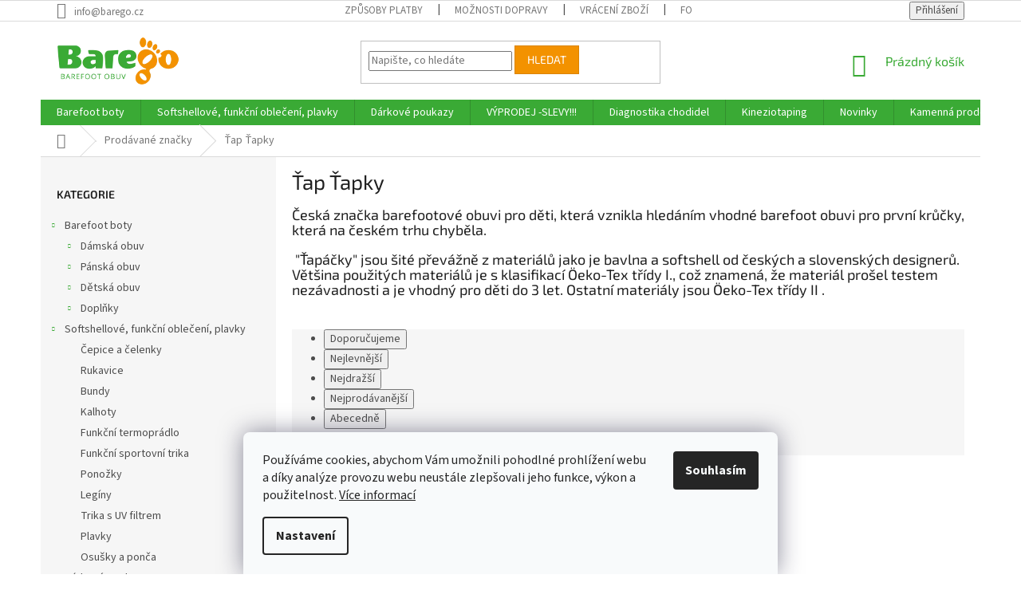

--- FILE ---
content_type: text/html; charset=utf-8
request_url: https://www.barego.cz/znacka/tap-tapky-2/
body_size: 19147
content:
<!doctype html><html lang="cs" dir="ltr" class="header-background-light external-fonts-loaded"><head><meta charset="utf-8" /><meta name="viewport" content="width=device-width,initial-scale=1" /><title>Obchod s barefoot a kompromisní obuví | Barego</title><link rel="preconnect" href="https://cdn.myshoptet.com" /><link rel="dns-prefetch" href="https://cdn.myshoptet.com" /><link rel="preload" href="https://cdn.myshoptet.com/prj/dist/master/cms/libs/jquery/jquery-1.11.3.min.js" as="script" /><link href="https://cdn.myshoptet.com/prj/dist/master/cms/templates/frontend_templates/shared/css/font-face/source-sans-3.css" rel="stylesheet"><link href="https://cdn.myshoptet.com/prj/dist/master/cms/templates/frontend_templates/shared/css/font-face/exo-2.css" rel="stylesheet"><link href="https://cdn.myshoptet.com/prj/dist/master/shop/dist/font-shoptet-11.css.62c94c7785ff2cea73b2.css" rel="stylesheet"><script>
dataLayer = [];
dataLayer.push({'shoptet' : {
    "pageId": -24,
    "pageType": "article",
    "currency": "CZK",
    "currencyInfo": {
        "decimalSeparator": ",",
        "exchangeRate": 1,
        "priceDecimalPlaces": 2,
        "symbol": "K\u010d",
        "symbolLeft": 0,
        "thousandSeparator": " "
    },
    "language": "cs",
    "projectId": 200377,
    "cartInfo": {
        "id": null,
        "freeShipping": false,
        "freeShippingFrom": 0,
        "leftToFreeGift": {
            "formattedPrice": "0 K\u010d",
            "priceLeft": 0
        },
        "freeGift": false,
        "leftToFreeShipping": {
            "priceLeft": 0,
            "dependOnRegion": 0,
            "formattedPrice": "0 K\u010d"
        },
        "discountCoupon": [],
        "getNoBillingShippingPrice": {
            "withoutVat": 0,
            "vat": 0,
            "withVat": 0
        },
        "cartItems": [],
        "taxMode": "ORDINARY"
    },
    "cart": [],
    "customer": {
        "priceRatio": 1,
        "priceListId": 1,
        "groupId": null,
        "registered": false,
        "mainAccount": false
    }
}});
dataLayer.push({'cookie_consent' : {
    "marketing": "denied",
    "analytics": "denied"
}});
document.addEventListener('DOMContentLoaded', function() {
    shoptet.consent.onAccept(function(agreements) {
        if (agreements.length == 0) {
            return;
        }
        dataLayer.push({
            'cookie_consent' : {
                'marketing' : (agreements.includes(shoptet.config.cookiesConsentOptPersonalisation)
                    ? 'granted' : 'denied'),
                'analytics': (agreements.includes(shoptet.config.cookiesConsentOptAnalytics)
                    ? 'granted' : 'denied')
            },
            'event': 'cookie_consent'
        });
    });
});
</script>
<meta property="og:type" content="website"><meta property="og:site_name" content="barego.cz"><meta property="og:url" content="https://www.barego.cz/znacka/tap-tapky-2/"><meta property="og:title" content="Obchod s barefoot a kompromisní obuví | Barego"><meta name="author" content="Barego"><meta name="web_author" content="Shoptet.cz"><meta name="dcterms.rightsHolder" content="www.barego.cz"><meta name="robots" content="index,follow"><meta property="og:image" content="https://cdn.myshoptet.com/usr/www.barego.cz/user/front_images/hp.jpg?t=1769209139"><meta property="og:description" content="Vivobarefoot, Leguano, Filii, Baby Bare, Bundgaard, Be Lenka, Koel For Kids, Babice, Bohempia, Bosky Shoes, Beda, Capiki, Afelo, Angles Fashion, Tikki, Froddo barefoot, Protetika, Affenzahn, Demar, Sole Runner, Surtex, Zeazoo, D.D.step, Slipstop, Jonap, Pepino Ricosta, Lurchi, Wins, Pedag, Collonil, Unuo a Keen."><meta name="description" content="Vivobarefoot, Leguano, Filii, Baby Bare, Bundgaard, Be Lenka, Koel For Kids, Babice, Bohempia, Bosky Shoes, Beda, Capiki, Afelo, Angles Fashion, Tikki, Froddo barefoot, Protetika, Affenzahn, Demar, Sole Runner, Surtex, Zeazoo, D.D.step, Slipstop, Jonap, Pepino Ricosta, Lurchi, Wins, Pedag, Collonil, Unuo a Keen."><meta name="google-site-verification" content="yyg165-P9swD8bS5vNsSkjLsQYG6GTqZzSCY0EMhMJg"><style>:root {--color-primary: #3aaa35;--color-primary-h: 117;--color-primary-s: 52%;--color-primary-l: 44%;--color-primary-hover: #078D00;--color-primary-hover-h: 117;--color-primary-hover-s: 100%;--color-primary-hover-l: 28%;--color-secondary: #006f9b;--color-secondary-h: 197;--color-secondary-s: 100%;--color-secondary-l: 30%;--color-secondary-hover: #00639c;--color-secondary-hover-h: 202;--color-secondary-hover-s: 100%;--color-secondary-hover-l: 31%;--color-tertiary: #f39200;--color-tertiary-h: 36;--color-tertiary-s: 100%;--color-tertiary-l: 48%;--color-tertiary-hover: #DA8300;--color-tertiary-hover-h: 36;--color-tertiary-hover-s: 100%;--color-tertiary-hover-l: 43%;--color-header-background: #ffffff;--template-font: "Source Sans 3";--template-headings-font: "Exo 2";--header-background-url: none;--cookies-notice-background: #F8FAFB;--cookies-notice-color: #252525;--cookies-notice-button-hover: #27263f;--cookies-notice-link-hover: #3b3a5f;--templates-update-management-preview-mode-content: "Náhled aktualizací šablony je aktivní pro váš prohlížeč."}</style>
    
    <link href="https://cdn.myshoptet.com/prj/dist/master/shop/dist/main-11.less.5a24dcbbdabfd189c152.css" rel="stylesheet" />
        
    <script>var shoptet = shoptet || {};</script>
    <script src="https://cdn.myshoptet.com/prj/dist/master/shop/dist/main-3g-header.js.05f199e7fd2450312de2.js"></script>
<!-- User include --><!-- service 1408(1023) html code header -->
<!-- GoodyDo Addon -->
<script>
  const goodyDoEnvironment = {
      'host': 'www.barego.cz',
      'projectId': '200377',
      'template': 'Classic',
      'lang': 'cs',
  };
</script>
<link href="https://cdn.myshoptet.com/usr/nfpomoci.myshoptet.com/user/documents/goody_do/widget.css?v=1" rel="stylesheet" />
<link href="https://cdn.myshoptet.com/usr/nfpomoci.myshoptet.com/user/documents/goody_do/template-Classic.css?v=1" rel="stylesheet" />
<!-- End of GoodyDo Addon -->
<!-- project html code header -->
<link rel="apple-touch-icon" sizes="180x180" href="/user/documents/apple-touch-icon.png">
<link rel="icon" type="image/png" sizes="32x32" href="/user/documents/favicon-32x32.png">
<link rel="icon" type="image/png" sizes="16x16" href="/user/documents/favicon-16x16.png">
<link rel="manifest" href="/user/documents/site.webmanifest">
<link rel="mask-icon" href="/user/documents/safari-pinned-tab.svg" color="#5bbad5">
<link rel="shortcut icon" href="/user/documents/favicon.ico">
<meta name="msapplication-TileColor" content="#da532c">
<meta name="msapplication-config" content="/user/documents/browserconfig.xml">
<meta name="theme-color" content="#ffffff">


<!-- /User include --><link rel="canonical" href="https://www.barego.cz/znacka/tap-tapky-2/" /><style>/* custom background */@media (min-width: 992px) {body {background-color: #ffffff ;background-position: top center;background-repeat: no-repeat;background-attachment: scroll;}}</style>    <!-- Global site tag (gtag.js) - Google Analytics -->
    <script async src="https://www.googletagmanager.com/gtag/js?id=G-03Y7DW1FN5"></script>
    <script>
        
        window.dataLayer = window.dataLayer || [];
        function gtag(){dataLayer.push(arguments);}
        

                    console.debug('default consent data');

            gtag('consent', 'default', {"ad_storage":"denied","analytics_storage":"denied","ad_user_data":"denied","ad_personalization":"denied","wait_for_update":500});
            dataLayer.push({
                'event': 'default_consent'
            });
        
        gtag('js', new Date());

                gtag('config', 'UA-118990299-1', { 'groups': "UA" });
        
                gtag('config', 'G-03Y7DW1FN5', {"groups":"GA4","send_page_view":false,"content_group":"article","currency":"CZK","page_language":"cs"});
        
        
        
        
        
        
                    gtag('event', 'page_view', {"send_to":"GA4","page_language":"cs","content_group":"article","currency":"CZK"});
        
        
        
        
        
        
        
        
        
        
        
        
        
        document.addEventListener('DOMContentLoaded', function() {
            if (typeof shoptet.tracking !== 'undefined') {
                for (var id in shoptet.tracking.bannersList) {
                    gtag('event', 'view_promotion', {
                        "send_to": "UA",
                        "promotions": [
                            {
                                "id": shoptet.tracking.bannersList[id].id,
                                "name": shoptet.tracking.bannersList[id].name,
                                "position": shoptet.tracking.bannersList[id].position
                            }
                        ]
                    });
                }
            }

            shoptet.consent.onAccept(function(agreements) {
                if (agreements.length !== 0) {
                    console.debug('gtag consent accept');
                    var gtagConsentPayload =  {
                        'ad_storage': agreements.includes(shoptet.config.cookiesConsentOptPersonalisation)
                            ? 'granted' : 'denied',
                        'analytics_storage': agreements.includes(shoptet.config.cookiesConsentOptAnalytics)
                            ? 'granted' : 'denied',
                                                                                                'ad_user_data': agreements.includes(shoptet.config.cookiesConsentOptPersonalisation)
                            ? 'granted' : 'denied',
                        'ad_personalization': agreements.includes(shoptet.config.cookiesConsentOptPersonalisation)
                            ? 'granted' : 'denied',
                        };
                    console.debug('update consent data', gtagConsentPayload);
                    gtag('consent', 'update', gtagConsentPayload);
                    dataLayer.push(
                        { 'event': 'update_consent' }
                    );
                }
            });
        });
    </script>
</head><body class="desktop id--24 in-znacka template-11 type-manufacturer-detail multiple-columns-body columns-3 ums_forms_redesign--off ums_a11y_category_page--on ums_discussion_rating_forms--off ums_flags_display_unification--on ums_a11y_login--on mobile-header-version-0"><noscript>
    <style>
        #header {
            padding-top: 0;
            position: relative !important;
            top: 0;
        }
        .header-navigation {
            position: relative !important;
        }
        .overall-wrapper {
            margin: 0 !important;
        }
        body:not(.ready) {
            visibility: visible !important;
        }
    </style>
    <div class="no-javascript">
        <div class="no-javascript__title">Musíte změnit nastavení vašeho prohlížeče</div>
        <div class="no-javascript__text">Podívejte se na: <a href="https://www.google.com/support/bin/answer.py?answer=23852">Jak povolit JavaScript ve vašem prohlížeči</a>.</div>
        <div class="no-javascript__text">Pokud používáte software na blokování reklam, může být nutné povolit JavaScript z této stránky.</div>
        <div class="no-javascript__text">Děkujeme.</div>
    </div>
</noscript>

        <div id="fb-root"></div>
        <script>
            window.fbAsyncInit = function() {
                FB.init({
                    autoLogAppEvents : true,
                    xfbml            : true,
                    version          : 'v24.0'
                });
            };
        </script>
        <script async defer crossorigin="anonymous" src="https://connect.facebook.net/cs_CZ/sdk.js#xfbml=1&version=v24.0"></script>    <div class="siteCookies siteCookies--bottom siteCookies--light js-siteCookies" role="dialog" data-testid="cookiesPopup" data-nosnippet>
        <div class="siteCookies__form">
            <div class="siteCookies__content">
                <div class="siteCookies__text">
                    Používáme cookies, abychom Vám umožnili pohodlné prohlížení webu a díky analýze provozu webu neustále zlepšovali jeho funkce, výkon a použitelnost. <a href="/podminky-ochrany-osobnich-udaju/">Více informací</a>
                </div>
                <p class="siteCookies__links">
                    <button class="siteCookies__link js-cookies-settings" aria-label="Nastavení cookies" data-testid="cookiesSettings">Nastavení</button>
                </p>
            </div>
            <div class="siteCookies__buttonWrap">
                                <button class="siteCookies__button js-cookiesConsentSubmit" value="all" aria-label="Přijmout cookies" data-testid="buttonCookiesAccept">Souhlasím</button>
            </div>
        </div>
        <script>
            document.addEventListener("DOMContentLoaded", () => {
                const siteCookies = document.querySelector('.js-siteCookies');
                document.addEventListener("scroll", shoptet.common.throttle(() => {
                    const st = document.documentElement.scrollTop;
                    if (st > 1) {
                        siteCookies.classList.add('siteCookies--scrolled');
                    } else {
                        siteCookies.classList.remove('siteCookies--scrolled');
                    }
                }, 100));
            });
        </script>
    </div>
<a href="#content" class="skip-link sr-only">Přejít na obsah</a><div class="overall-wrapper"><div class="user-action"><div class="container">
    <div class="user-action-in">
                    <div id="login" class="user-action-login popup-widget login-widget" role="dialog" aria-labelledby="loginHeading">
        <div class="popup-widget-inner">
                            <h2 id="loginHeading">Přihlášení k vašemu účtu</h2><div id="customerLogin"><form action="/action/Customer/Login/" method="post" id="formLoginIncluded" class="csrf-enabled formLogin" data-testid="formLogin"><input type="hidden" name="referer" value="" /><div class="form-group"><div class="input-wrapper email js-validated-element-wrapper no-label"><input type="email" name="email" class="form-control" autofocus placeholder="E-mailová adresa (např. jan@novak.cz)" data-testid="inputEmail" autocomplete="email" required /></div></div><div class="form-group"><div class="input-wrapper password js-validated-element-wrapper no-label"><input type="password" name="password" class="form-control" placeholder="Heslo" data-testid="inputPassword" autocomplete="current-password" required /><span class="no-display">Nemůžete vyplnit toto pole</span><input type="text" name="surname" value="" class="no-display" /></div></div><div class="form-group"><div class="login-wrapper"><button type="submit" class="btn btn-secondary btn-text btn-login" data-testid="buttonSubmit">Přihlásit se</button><div class="password-helper"><a href="/registrace/" data-testid="signup" rel="nofollow">Nová registrace</a><a href="/klient/zapomenute-heslo/" rel="nofollow">Zapomenuté heslo</a></div></div></div><div class="social-login-buttons"><div class="social-login-buttons-divider"><span>nebo</span></div><div class="form-group"><a href="/action/Social/login/?provider=Facebook" class="login-btn facebook" rel="nofollow"><span class="login-facebook-icon"></span><strong>Přihlásit se přes Facebook</strong></a></div></div></form>
</div>                    </div>
    </div>

                            <div id="cart-widget" class="user-action-cart popup-widget cart-widget loader-wrapper" data-testid="popupCartWidget" role="dialog" aria-hidden="true">
    <div class="popup-widget-inner cart-widget-inner place-cart-here">
        <div class="loader-overlay">
            <div class="loader"></div>
        </div>
    </div>

    <div class="cart-widget-button">
        <a href="/kosik/" class="btn btn-conversion" id="continue-order-button" rel="nofollow" data-testid="buttonNextStep">Pokračovat do košíku</a>
    </div>
</div>
            </div>
</div>
</div><div class="top-navigation-bar" data-testid="topNavigationBar">

    <div class="container">

        <div class="top-navigation-contacts">
            <strong>Zákaznická podpora:</strong><a href="mailto:info@barego.cz" class="project-email" data-testid="contactboxEmail"><span>info@barego.cz</span></a>        </div>

                            <div class="top-navigation-menu">
                <div class="top-navigation-menu-trigger"></div>
                <ul class="top-navigation-bar-menu">
                                            <li class="top-navigation-menu-item-796">
                            <a href="/zpusoby-platby/">Způsoby platby</a>
                        </li>
                                            <li class="top-navigation-menu-item-793">
                            <a href="/moznosti-dopravy/">Možnosti dopravy</a>
                        </li>
                                            <li class="top-navigation-menu-item-928">
                            <a href="/vraceni-zbozi/">Vrácení zboží</a>
                        </li>
                                            <li class="top-navigation-menu-item-917">
                            <a href="/formulare-ke-stazeni/" target="blank">Formuláře ke stažení</a>
                        </li>
                                            <li class="top-navigation-menu-item-39">
                            <a href="/obchodni-podminky/" target="blank">Obchodní podmínky</a>
                        </li>
                                            <li class="top-navigation-menu-item-847">
                            <a href="/podminky-ochrany-osobnich-udaju/" target="blank">Podmínky ochrany osobních údajů</a>
                        </li>
                                            <li class="top-navigation-menu-item-817">
                            <a href="/kontakty/">Kontakty</a>
                        </li>
                                    </ul>
                <ul class="top-navigation-bar-menu-helper"></ul>
            </div>
        
        <div class="top-navigation-tools">
            <div class="responsive-tools">
                <a href="#" class="toggle-window" data-target="search" aria-label="Hledat" data-testid="linkSearchIcon"></a>
                                                            <a href="#" class="toggle-window" data-target="login"></a>
                                                    <a href="#" class="toggle-window" data-target="navigation" aria-label="Menu" data-testid="hamburgerMenu"></a>
            </div>
                        <button class="top-nav-button top-nav-button-login toggle-window" type="button" data-target="login" aria-haspopup="dialog" aria-controls="login" aria-expanded="false" data-testid="signin"><span>Přihlášení</span></button>        </div>

    </div>

</div>
<header id="header"><div class="container navigation-wrapper">
    <div class="header-top">
        <div class="site-name-wrapper">
            <div class="site-name"><a href="/" data-testid="linkWebsiteLogo"><img src="https://cdn.myshoptet.com/usr/www.barego.cz/user/logos/barego-logo-1.png" alt="Barego" fetchpriority="low" /></a></div>        </div>
        <div class="search" itemscope itemtype="https://schema.org/WebSite">
            <meta itemprop="headline" content="Prodávané značky"/><meta itemprop="url" content="https://www.barego.cz"/><meta itemprop="text" content="Vivobarefoot, Leguano, Filii, Baby Bare, Bundgaard, Be Lenka, Koel For Kids, Babice, Bohempia, Bosky Shoes, Beda, Capiki, Afelo, Angles Fashion, Tikki, Froddo barefoot, Protetika, Affenzahn, Demar, Sole Runner, Surtex, Zeazoo, D.D.step, Slipstop, Jonap, Pepino Ricosta, Lurchi, Wins, Pedag, Collonil, Unuo a Keen."/>            <form action="/action/ProductSearch/prepareString/" method="post"
    id="formSearchForm" class="search-form compact-form js-search-main"
    itemprop="potentialAction" itemscope itemtype="https://schema.org/SearchAction" data-testid="searchForm">
    <fieldset>
        <meta itemprop="target"
            content="https://www.barego.cz/vyhledavani/?string={string}"/>
        <input type="hidden" name="language" value="cs"/>
        
            
<input
    type="search"
    name="string"
        class="query-input form-control search-input js-search-input"
    placeholder="Napište, co hledáte"
    autocomplete="off"
    required
    itemprop="query-input"
    aria-label="Vyhledávání"
    data-testid="searchInput"
>
            <button type="submit" class="btn btn-default" data-testid="searchBtn">Hledat</button>
        
    </fieldset>
</form>
        </div>
        <div class="navigation-buttons">
                
    <a href="/kosik/" class="btn btn-icon toggle-window cart-count" data-target="cart" data-hover="true" data-redirect="true" data-testid="headerCart" rel="nofollow" aria-haspopup="dialog" aria-expanded="false" aria-controls="cart-widget">
        
                <span class="sr-only">Nákupní košík</span>
        
            <span class="cart-price visible-lg-inline-block" data-testid="headerCartPrice">
                                    Prázdný košík                            </span>
        
    
            </a>
        </div>
    </div>
    <nav id="navigation" aria-label="Hlavní menu" data-collapsible="true"><div class="navigation-in menu"><ul class="menu-level-1" role="menubar" data-testid="headerMenuItems"><li class="menu-item-781" role="none"><a href="/barefoot-boty/" data-testid="headerMenuItem" role="menuitem" aria-expanded="false"><b>Barefoot boty</b></a></li>
<li class="menu-item-891" role="none"><a href="/softshellove--funkcni-obleceni--plavky/" data-testid="headerMenuItem" role="menuitem" aria-expanded="false"><b>Softshellové, funkční oblečení, plavky</b></a></li>
<li class="menu-item-841" role="none"><a href="/darkove-poukazy/" data-testid="headerMenuItem" role="menuitem" aria-expanded="false"><b>Dárkové poukazy</b></a></li>
<li class="menu-item-859" role="none"><a href="/vyprodej/" data-testid="headerMenuItem" role="menuitem" aria-expanded="false"><b>VÝPRODEJ -SLEVY!!!</b></a></li>
<li class="menu-item-978" role="none"><a href="/diagnostika-chodidel/" data-testid="headerMenuItem" role="menuitem" aria-expanded="false"><b>Diagnostika chodidel</b></a></li>
<li class="menu-item-981" role="none"><a href="/kineziotaping/" data-testid="headerMenuItem" role="menuitem" aria-expanded="false"><b>Kineziotaping</b></a></li>
<li class="menu-item-682" role="none"><a href="/nase-novinky/" data-testid="headerMenuItem" role="menuitem" aria-expanded="false"><b>Novinky</b></a></li>
<li class="menu-item-799" role="none"><a href="/kamenna-prodejna-barefoot/" data-testid="headerMenuItem" role="menuitem" aria-expanded="false"><b>Kamenná prodejna</b></a></li>
<li class="menu-item-926" role="none"><a href="/rezervace-osobni-navstevy-prodejny-/" data-testid="headerMenuItem" role="menuitem" aria-expanded="false"><b>Rezervace návštěvy prodejny</b></a></li>
<li class="ext" id="nav-manufacturers" role="none"><a href="https://www.barego.cz/znacka/" data-testid="brandsText" role="menuitem"><b>Značky</b><span class="submenu-arrow"></span></a><ul class="menu-level-2" role="menu"><li role="none"><a href="/znacka/affenzahn/" data-testid="brandName" role="menuitem"><span>Affenzahn</span></a></li><li role="none"><a href="/znacka/altra/" data-testid="brandName" role="menuitem"><span>Altra</span></a></li><li role="none"><a href="/znacka/angles-fashion/" data-testid="brandName" role="menuitem"><span>Angles Fashion</span></a></li><li role="none"><a href="/znacka/antal-shoes/" data-testid="brandName" role="menuitem"><span>Antal Shoes</span></a></li><li role="none"><a href="/znacka/artra-studios/" data-testid="brandName" role="menuitem"><span>ARTRA Studios</span></a></li><li role="none"><a href="/znacka/aylla/" data-testid="brandName" role="menuitem"><span>Aylla</span></a></li><li role="none"><a href="/znacka/babice/" data-testid="brandName" role="menuitem"><span>Babice</span></a></li><li role="none"><a href="/znacka/baby-bare-shoes/" data-testid="brandName" role="menuitem"><span>Baby Bare Shoes</span></a></li><li role="none"><a href="/znacka/be-lenka/" data-testid="brandName" role="menuitem"><span>Be Lenka</span></a></li><li role="none"><a href="/znacka/beda/" data-testid="brandName" role="menuitem"><span>Beda</span></a></li><li role="none"><a href="/znacka/bosky-shoes/" data-testid="brandName" role="menuitem"><span>Bosky Shoes</span></a></li><li role="none"><a href="/znacka/bundgaard/" data-testid="brandName" role="menuitem"><span>Bundgaard</span></a></li><li role="none"><a href="/znacka/collonil/" data-testid="brandName" role="menuitem"><span>Collonil</span></a></li><li role="none"><a href="/znacka/crave/" data-testid="brandName" role="menuitem"><span>CRAVE</span></a></li><li role="none"><a href="/znacka/d-d-step/" data-testid="brandName" role="menuitem"><span>D.D.step</span></a></li><li role="none"><a href="/znacka/demar/" data-testid="brandName" role="menuitem"><span>Demar</span></a></li><li role="none"><a href="/znacka/fare/" data-testid="brandName" role="menuitem"><span>Fare</span></a></li><li role="none"><a href="/znacka/forestones/" data-testid="brandName" role="menuitem"><span>Forestones</span></a></li><li role="none"><a href="/znacka/frodo/" data-testid="brandName" role="menuitem"><span>Froddo</span></a></li><li role="none"><a href="/znacka/funky-monkey/" data-testid="brandName" role="menuitem"><span>Funky Monkey</span></a></li><li role="none"><a href="/znacka/garvalin/" data-testid="brandName" role="menuitem"><span>Garvalín</span></a></li><li role="none"><a href="/znacka/keen/" data-testid="brandName" role="menuitem"><span>Keen</span></a></li><li role="none"><a href="/znacka/kinderfu--e/" data-testid="brandName" role="menuitem"><span>Kinderfüße</span></a></li><li role="none"><a href="/znacka/koel4kids/" data-testid="brandName" role="menuitem"><span>KOEL4kids</span></a></li><li role="none"><a href="/znacka/ktr/" data-testid="brandName" role="menuitem"><span>KTR</span></a></li><li role="none"><a href="/znacka/leguano/" data-testid="brandName" role="menuitem"><span>Leguano</span></a></li><li role="none"><a href="/znacka/lurchi/" data-testid="brandName" role="menuitem"><span>Lurchi</span></a></li><li role="none"><a href="/znacka/mtng/" data-testid="brandName" role="menuitem"><span>mtng</span></a></li><li role="none"><a href="/znacka/naboso/" data-testid="brandName" role="menuitem"><span>NABOSO</span></a></li><li role="none"><a href="/znacka/pedag/" data-testid="brandName" role="menuitem"><span>Pedag</span></a></li><li role="none"><a href="/znacka/peerko-2/" data-testid="brandName" role="menuitem"><span>Peerko</span></a></li><li role="none"><a href="/znacka/pegres/" data-testid="brandName" role="menuitem"><span>Pegres</span></a></li><li role="none"><a href="/znacka/pepino-ricosta/" data-testid="brandName" role="menuitem"><span>Pepino Ricosta</span></a></li><li role="none"><a href="/znacka/protetika/" data-testid="brandName" role="menuitem"><span>Protetika</span></a></li><li role="none"><a href="/znacka/reima/" data-testid="brandName" role="menuitem"><span>Reima</span></a></li><li role="none"><a href="/znacka/rock-spring/" data-testid="brandName" role="menuitem"><span>Rock Spring</span></a></li><li role="none"><a href="/znacka/shapen/" data-testid="brandName" role="menuitem"><span>Shapen</span></a></li><li role="none"><a href="/znacka/slipstop/" data-testid="brandName" role="menuitem"><span>Slipstop</span></a></li><li role="none"><a href="/znacka/smellwell/" data-testid="brandName" role="menuitem"><span>SmellWell</span></a></li><li role="none"><a href="/znacka/stitch-walk/" data-testid="brandName" role="menuitem"><span>Stitch &amp; Walk</span></a></li><li role="none"><a href="/znacka/surtex/" data-testid="brandName" role="menuitem"><span>Surtex</span></a></li><li class="active" role="none"><a href="/znacka/tap-tapky-2/" data-testid="brandName" role="menuitem"><span>Ťap Ťapky</span></a></li><li role="none"><a href="/znacka/tikky/" data-testid="brandName" role="menuitem"><span>Tikki shoes</span></a></li><li role="none"><a href="/znacka/topo-athletic/" data-testid="brandName" role="menuitem"><span>Topo Athletic</span></a></li><li role="none"><a href="/znacka/unuo/" data-testid="brandName" role="menuitem"><span>Unuo</span></a></li><li role="none"><a href="/znacka/vivo/" data-testid="brandName" role="menuitem"><span>Vivobarefoot</span></a></li><li role="none"><a href="/znacka/voxx/" data-testid="brandName" role="menuitem"><span>Voxx</span></a></li><li role="none"><a href="/znacka/wins/" data-testid="brandName" role="menuitem"><span>Wins</span></a></li><li role="none"><a href="/znacka/xero-shoes/" data-testid="brandName" role="menuitem"><span>XERO Shoes</span></a></li><li role="none"><a href="/znacka/zeazoo/" data-testid="brandName" role="menuitem"><span>Zeazoo</span></a></li></ul>
</li></ul></div><span class="navigation-close"></span></nav><div class="menu-helper" data-testid="hamburgerMenu"><span>Více</span></div>
</div></header><!-- / header -->


                    <div class="container breadcrumbs-wrapper">
            <div class="breadcrumbs navigation-home-icon-wrapper" itemscope itemtype="https://schema.org/BreadcrumbList">
                                                                            <span id="navigation-first" data-basetitle="Barego" itemprop="itemListElement" itemscope itemtype="https://schema.org/ListItem">
                <a href="/" itemprop="item" class="navigation-home-icon"><span class="sr-only" itemprop="name">Domů</span></a>
                <span class="navigation-bullet">/</span>
                <meta itemprop="position" content="1" />
            </span>
                                <span id="navigation-1" itemprop="itemListElement" itemscope itemtype="https://schema.org/ListItem">
                <a href="/znacka/" itemprop="item" data-testid="breadcrumbsSecondLevel"><span itemprop="name">Prodávané značky</span></a>
                <span class="navigation-bullet">/</span>
                <meta itemprop="position" content="2" />
            </span>
                                            <span id="navigation-2" itemprop="itemListElement" itemscope itemtype="https://schema.org/ListItem" data-testid="breadcrumbsLastLevel">
                <meta itemprop="item" content="https://www.barego.cz/znacka/tap-tapky-2/" />
                <meta itemprop="position" content="3" />
                <span itemprop="name" data-title="Ťap Ťapky">Ťap Ťapky</span>
            </span>
            </div>
        </div>
    
<div id="content-wrapper" class="container content-wrapper">
    
    <div class="content-wrapper-in">
                                                <aside class="sidebar sidebar-left"  data-testid="sidebarMenu">
                                                                                                <div class="sidebar-inner">
                                                                                                        <div class="box box-bg-variant box-categories">    <div class="skip-link__wrapper">
        <span id="categories-start" class="skip-link__target js-skip-link__target sr-only" tabindex="-1">&nbsp;</span>
        <a href="#categories-end" class="skip-link skip-link--start sr-only js-skip-link--start">Přeskočit kategorie</a>
    </div>

<h4>Kategorie</h4>


<div id="categories"><div class="categories cat-01 expandable expanded" id="cat-781"><div class="topic"><a href="/barefoot-boty/">Barefoot boty<span class="cat-trigger">&nbsp;</span></a></div>

                    <ul class=" expanded">
                                        <li class="
                                 expandable                                 external">
                <a href="/barefoot-damska-obuv/">
                    Dámská obuv
                    <span class="cat-trigger">&nbsp;</span>                </a>
                                                            

    
                                                </li>
                                <li class="
                                 expandable                                 external">
                <a href="/barefoot-panska-obuv/">
                    Pánská obuv
                    <span class="cat-trigger">&nbsp;</span>                </a>
                                                            

    
                                                </li>
                                <li class="
                                 expandable                                 external">
                <a href="/barefoot-detska-obuv/">
                    Dětská obuv
                    <span class="cat-trigger">&nbsp;</span>                </a>
                                                            

    
                                                </li>
                                <li class="
                                 expandable                                 external">
                <a href="/doplnky/">
                    Doplňky
                    <span class="cat-trigger">&nbsp;</span>                </a>
                                                            

    
                                                </li>
                </ul>
    </div><div class="categories cat-02 expandable expanded" id="cat-891"><div class="topic"><a href="/softshellove--funkcni-obleceni--plavky/">Softshellové, funkční oblečení, plavky<span class="cat-trigger">&nbsp;</span></a></div>

                    <ul class=" expanded">
                                        <li >
                <a href="/cepice/">
                    Čepice a čelenky
                                    </a>
                                                                </li>
                                <li >
                <a href="/rukavice/">
                    Rukavice
                                    </a>
                                                                </li>
                                <li >
                <a href="/bundy/">
                    Bundy
                                    </a>
                                                                </li>
                                <li >
                <a href="/kalhoty/">
                    Kalhoty
                                    </a>
                                                                </li>
                                <li >
                <a href="/funkcni-termopradlo/">
                    Funkční termoprádlo
                                    </a>
                                                                </li>
                                <li >
                <a href="/funkcni-trika/">
                    Funkční sportovní trika
                                    </a>
                                                                </li>
                                <li >
                <a href="/ponozky/">
                    Ponožky
                                    </a>
                                                                </li>
                                <li >
                <a href="/leginy/">
                    Legíny
                                    </a>
                                                                </li>
                                <li >
                <a href="/trika-s-uv-filtrem/">
                    Trika s UV filtrem
                                    </a>
                                                                </li>
                                <li >
                <a href="/plavky/">
                    Plavky
                                    </a>
                                                                </li>
                                <li >
                <a href="/osusky-a-ponca/">
                    Osušky a ponča
                                    </a>
                                                                </li>
                </ul>
    </div><div class="categories cat-01 expanded" id="cat-841"><div class="topic"><a href="/darkove-poukazy/">Dárkové poukazy<span class="cat-trigger">&nbsp;</span></a></div></div><div class="categories cat-02 expanded" id="cat-859"><div class="topic"><a href="/vyprodej/">VÝPRODEJ -SLEVY!!!<span class="cat-trigger">&nbsp;</span></a></div></div><div class="categories cat-01 expanded" id="cat-978"><div class="topic"><a href="/diagnostika-chodidel/">Diagnostika chodidel<span class="cat-trigger">&nbsp;</span></a></div></div><div class="categories cat-02 expanded" id="cat-981"><div class="topic"><a href="/kineziotaping/">Kineziotaping<span class="cat-trigger">&nbsp;</span></a></div></div>                <div class="categories cat-02 expandable" id="cat-manufacturers" data-testid="brandsList">
            
            <div class="topic"><a href="https://www.barego.cz/znacka/" data-testid="brandsText">Značky</a></div>
            <ul class="menu-level-2" role="menu"><li role="none"><a href="/znacka/affenzahn/" data-testid="brandName" role="menuitem"><span>Affenzahn</span></a></li><li role="none"><a href="/znacka/altra/" data-testid="brandName" role="menuitem"><span>Altra</span></a></li><li role="none"><a href="/znacka/angles-fashion/" data-testid="brandName" role="menuitem"><span>Angles Fashion</span></a></li><li role="none"><a href="/znacka/antal-shoes/" data-testid="brandName" role="menuitem"><span>Antal Shoes</span></a></li><li role="none"><a href="/znacka/artra-studios/" data-testid="brandName" role="menuitem"><span>ARTRA Studios</span></a></li><li role="none"><a href="/znacka/aylla/" data-testid="brandName" role="menuitem"><span>Aylla</span></a></li><li role="none"><a href="/znacka/babice/" data-testid="brandName" role="menuitem"><span>Babice</span></a></li><li role="none"><a href="/znacka/baby-bare-shoes/" data-testid="brandName" role="menuitem"><span>Baby Bare Shoes</span></a></li><li role="none"><a href="/znacka/be-lenka/" data-testid="brandName" role="menuitem"><span>Be Lenka</span></a></li><li role="none"><a href="/znacka/beda/" data-testid="brandName" role="menuitem"><span>Beda</span></a></li><li role="none"><a href="/znacka/bosky-shoes/" data-testid="brandName" role="menuitem"><span>Bosky Shoes</span></a></li><li role="none"><a href="/znacka/bundgaard/" data-testid="brandName" role="menuitem"><span>Bundgaard</span></a></li><li role="none"><a href="/znacka/collonil/" data-testid="brandName" role="menuitem"><span>Collonil</span></a></li><li role="none"><a href="/znacka/crave/" data-testid="brandName" role="menuitem"><span>CRAVE</span></a></li><li role="none"><a href="/znacka/d-d-step/" data-testid="brandName" role="menuitem"><span>D.D.step</span></a></li><li role="none"><a href="/znacka/demar/" data-testid="brandName" role="menuitem"><span>Demar</span></a></li><li role="none"><a href="/znacka/fare/" data-testid="brandName" role="menuitem"><span>Fare</span></a></li><li role="none"><a href="/znacka/forestones/" data-testid="brandName" role="menuitem"><span>Forestones</span></a></li><li role="none"><a href="/znacka/frodo/" data-testid="brandName" role="menuitem"><span>Froddo</span></a></li><li role="none"><a href="/znacka/funky-monkey/" data-testid="brandName" role="menuitem"><span>Funky Monkey</span></a></li><li role="none"><a href="/znacka/garvalin/" data-testid="brandName" role="menuitem"><span>Garvalín</span></a></li><li role="none"><a href="/znacka/keen/" data-testid="brandName" role="menuitem"><span>Keen</span></a></li><li role="none"><a href="/znacka/kinderfu--e/" data-testid="brandName" role="menuitem"><span>Kinderfüße</span></a></li><li role="none"><a href="/znacka/koel4kids/" data-testid="brandName" role="menuitem"><span>KOEL4kids</span></a></li><li role="none"><a href="/znacka/ktr/" data-testid="brandName" role="menuitem"><span>KTR</span></a></li><li role="none"><a href="/znacka/leguano/" data-testid="brandName" role="menuitem"><span>Leguano</span></a></li><li role="none"><a href="/znacka/lurchi/" data-testid="brandName" role="menuitem"><span>Lurchi</span></a></li><li role="none"><a href="/znacka/mtng/" data-testid="brandName" role="menuitem"><span>mtng</span></a></li><li role="none"><a href="/znacka/naboso/" data-testid="brandName" role="menuitem"><span>NABOSO</span></a></li><li role="none"><a href="/znacka/pedag/" data-testid="brandName" role="menuitem"><span>Pedag</span></a></li><li role="none"><a href="/znacka/peerko-2/" data-testid="brandName" role="menuitem"><span>Peerko</span></a></li><li role="none"><a href="/znacka/pegres/" data-testid="brandName" role="menuitem"><span>Pegres</span></a></li><li role="none"><a href="/znacka/pepino-ricosta/" data-testid="brandName" role="menuitem"><span>Pepino Ricosta</span></a></li><li role="none"><a href="/znacka/protetika/" data-testid="brandName" role="menuitem"><span>Protetika</span></a></li><li role="none"><a href="/znacka/reima/" data-testid="brandName" role="menuitem"><span>Reima</span></a></li><li role="none"><a href="/znacka/rock-spring/" data-testid="brandName" role="menuitem"><span>Rock Spring</span></a></li><li role="none"><a href="/znacka/shapen/" data-testid="brandName" role="menuitem"><span>Shapen</span></a></li><li role="none"><a href="/znacka/slipstop/" data-testid="brandName" role="menuitem"><span>Slipstop</span></a></li><li role="none"><a href="/znacka/smellwell/" data-testid="brandName" role="menuitem"><span>SmellWell</span></a></li><li role="none"><a href="/znacka/stitch-walk/" data-testid="brandName" role="menuitem"><span>Stitch &amp; Walk</span></a></li><li role="none"><a href="/znacka/surtex/" data-testid="brandName" role="menuitem"><span>Surtex</span></a></li><li class="active" role="none"><a href="/znacka/tap-tapky-2/" data-testid="brandName" role="menuitem"><span>Ťap Ťapky</span></a></li><li role="none"><a href="/znacka/tikky/" data-testid="brandName" role="menuitem"><span>Tikki shoes</span></a></li><li role="none"><a href="/znacka/topo-athletic/" data-testid="brandName" role="menuitem"><span>Topo Athletic</span></a></li><li role="none"><a href="/znacka/unuo/" data-testid="brandName" role="menuitem"><span>Unuo</span></a></li><li role="none"><a href="/znacka/vivo/" data-testid="brandName" role="menuitem"><span>Vivobarefoot</span></a></li><li role="none"><a href="/znacka/voxx/" data-testid="brandName" role="menuitem"><span>Voxx</span></a></li><li role="none"><a href="/znacka/wins/" data-testid="brandName" role="menuitem"><span>Wins</span></a></li><li role="none"><a href="/znacka/xero-shoes/" data-testid="brandName" role="menuitem"><span>XERO Shoes</span></a></li><li role="none"><a href="/znacka/zeazoo/" data-testid="brandName" role="menuitem"><span>Zeazoo</span></a></li></ul>
        </div>
    </div>

    <div class="skip-link__wrapper">
        <a href="#categories-start" class="skip-link skip-link--end sr-only js-skip-link--end" tabindex="-1" hidden>Přeskočit kategorie</a>
        <span id="categories-end" class="skip-link__target js-skip-link__target sr-only" tabindex="-1">&nbsp;</span>
    </div>
</div>
                                                                                                            <div class="box box-bg-default box-sm box-filters"><div id="filters-default-position" data-filters-default-position="left"></div><div class="filters-wrapper"><div class="filters-unveil-button-wrapper" data-testid='buttonOpenFilter'><a href="#" class="btn btn-default unveil-button" data-unveil="filters" data-text="Zavřít filtr">Otevřít filtr </a></div><div id="filters" class="filters"><div class="slider-wrapper"><h4><span>Cena</span></h4><div class="slider-header"><span class="from"><span id="min">549</span> Kč</span><span class="to"><span id="max">550</span> Kč</span></div><div class="slider-content"><div id="slider" class="param-price-filter"></div></div><span id="currencyExchangeRate" class="no-display">1</span><span id="categoryMinValue" class="no-display">549</span><span id="categoryMaxValue" class="no-display">550</span></div><form action="/action/ProductsListing/setPriceFilter/" method="post" id="price-filter-form"><fieldset id="price-filter"><input type="hidden" value="549" name="priceMin" id="price-value-min" /><input type="hidden" value="550" name="priceMax" id="price-value-max" /><input type="hidden" name="referer" value="/znacka/tap-tapky-2/" /></fieldset></form><div class="filter-sections"><div class="filter-section filter-section-boolean"><div class="param-filter-top"><form action="/action/ProductsListing/setStockFilter/" method="post"><fieldset><div><input type="checkbox" value="1" name="stock" id="stock" data-url="https://www.barego.cz/znacka/tap-tapky-2/?stock=1" data-filter-id="1" data-filter-code="stock"  autocomplete="off" /><label for="stock" class="filter-label">Na skladě <span class="filter-count">1</span></label></div><input type="hidden" name="referer" value="/znacka/tap-tapky-2/" /></fieldset></form><form action="/action/ProductsListing/setDoubledotFilter/" method="post"><fieldset><div><input data-url="https://www.barego.cz/znacka/tap-tapky-2/?dd=1" data-filter-id="1" data-filter-code="dd" type="checkbox" name="dd[]" id="dd[]1" value="1"  disabled="disabled" autocomplete="off" /><label for="dd[]1" class="filter-label disabled ">Akce<span class="filter-count">0</span></label></div><div><input data-url="https://www.barego.cz/znacka/tap-tapky-2/?dd=2" data-filter-id="2" data-filter-code="dd" type="checkbox" name="dd[]" id="dd[]2" value="2"  disabled="disabled" autocomplete="off" /><label for="dd[]2" class="filter-label disabled ">Novinka<span class="filter-count">0</span></label></div><div><input data-url="https://www.barego.cz/znacka/tap-tapky-2/?dd=3" data-filter-id="3" data-filter-code="dd" type="checkbox" name="dd[]" id="dd[]3" value="3"  disabled="disabled" autocomplete="off" /><label for="dd[]3" class="filter-label disabled ">Náš Tip<span class="filter-count">0</span></label></div><input type="hidden" name="referer" value="/znacka/tap-tapky-2/" /></fieldset></form></div></div></div></div></div></div>
                                                                                                            <div class="box box-bg-variant box-sm box-facebook">            <div id="facebookWidget">
            <h4><span>Facebook</span></h4>
                <div id="fb-widget-wrap">
        <div class="fb-page"
             data-href="https://www.facebook.com/Barego.cz/"
             data-width="255"
             data-height="400"
             data-hide-cover="false"
             data-show-facepile="true"
             data-show-posts="false">
            <blockquote cite="https://www.facebook.com/Barego.cz/" class="fb-xfbml-parse-ignore">
                <a href="https://www.facebook.com/Barego.cz/">Barego</a>
            </blockquote>
        </div>
    </div>

    <script>
        (function () {
            var isInstagram = /Instagram/i.test(navigator.userAgent || "");

            if (isInstagram) {
                var wrap = document.getElementById("fb-widget-wrap");
                if (wrap) {
                    wrap.innerHTML =
                        '<a href="https://www.facebook.com/Barego.cz/" target="_blank" rel="noopener noreferrer" class="btn btn-secondary">' +
                        'Facebook' +
                        '</a>';
                }
            }
        })();
    </script>

        </div>
    </div>
                                                                                                            <div class="box box-bg-default box-sm box-instagram">            <h4><span>Instagram</span></h4>
        <div class="instagram-widget columns-3">
            <a href="https://www.instagram.com/p/DTh67YKDNXe/" target="_blank">
            <img
                                    src="[data-uri]"
                                            data-src="https://cdn.myshoptet.com/usr/www.barego.cz/user/system/instagram/320_615896724_18088307996024699_7074136844059781336_n.jpg"
                                                    alt="✨ Novinky v bačkůrkách jsou tady! 🆕 Máme novou značku @antal_shoes nové vzory a momentálně maximálně naplněný sklad – co..."
                                    data-thumbnail-small="https://cdn.myshoptet.com/usr/www.barego.cz/user/system/instagram/320_615896724_18088307996024699_7074136844059781336_n.jpg"
                    data-thumbnail-medium="https://cdn.myshoptet.com/usr/www.barego.cz/user/system/instagram/658_615896724_18088307996024699_7074136844059781336_n.jpg"
                            />
        </a>
            <a href="https://www.instagram.com/p/DTaesNqjDU1/" target="_blank">
            <img
                                    src="[data-uri]"
                                            data-src="https://cdn.myshoptet.com/usr/www.barego.cz/user/system/instagram/320_613582116_18088054913024699_7512015940879657031_n.jpg"
                                                    alt="👶 Zimní capáčky pro nejmenší @reima Reimatec Anturoin jsou ideální volbou do kočárku i na první krůčky. 🔥Jsou hřejivé,..."
                                    data-thumbnail-small="https://cdn.myshoptet.com/usr/www.barego.cz/user/system/instagram/320_613582116_18088054913024699_7512015940879657031_n.jpg"
                    data-thumbnail-medium="https://cdn.myshoptet.com/usr/www.barego.cz/user/system/instagram/658_613582116_18088054913024699_7512015940879657031_n.jpg"
                            />
        </a>
            <a href="https://www.instagram.com/p/DSUn4aWjEE1/" target="_blank">
            <img
                                    src="[data-uri]"
                                            data-src="https://cdn.myshoptet.com/usr/www.barego.cz/user/system/instagram/320_601544812_18085629401024699_5529620636634875553_n.jpg"
                                                    alt="✨ Máme doplněno! FORESTONES BOARDIE jsou zpět – krásné dřevěné podložky, které udělají radost a zároveň pomůžou tělu..."
                                    data-thumbnail-small="https://cdn.myshoptet.com/usr/www.barego.cz/user/system/instagram/320_601544812_18085629401024699_5529620636634875553_n.jpg"
                    data-thumbnail-medium="https://cdn.myshoptet.com/usr/www.barego.cz/user/system/instagram/658_601544812_18085629401024699_5529620636634875553_n.jpg"
                            />
        </a>
            <a href="https://www.instagram.com/p/DRzjmS-DLNJ/" target="_blank">
            <img
                                    src="[data-uri]"
                                            data-src="https://cdn.myshoptet.com/usr/www.barego.cz/user/system/instagram/320_588585801_18084500918024699_8600822441880494990_n.jpg"
                                                    alt="⭐️⭐️⭐️ VÁNOČNÍ SOUTĚŽ ⭐️⭐️⭐️ Naši milí zákazníci, od 1.12. do 20.12. bude probíhat soutěž o ✨3 poukazy✨ (3x 500Kč) do naší..."
                                    data-thumbnail-small="https://cdn.myshoptet.com/usr/www.barego.cz/user/system/instagram/320_588585801_18084500918024699_8600822441880494990_n.jpg"
                    data-thumbnail-medium="https://cdn.myshoptet.com/usr/www.barego.cz/user/system/instagram/658_588585801_18084500918024699_8600822441880494990_n.jpg"
                            />
        </a>
            <a href="https://www.instagram.com/p/DP9EmHADNTZ/" target="_blank">
            <img
                                    src="[data-uri]"
                                            data-src="https://cdn.myshoptet.com/usr/www.barego.cz/user/system/instagram/320_566637745_18080303216024699_4308074697946250537_n.jpg"
                                                    alt="Zimní sezóna pro ty nejmenší pomalu začíná! ❄️ ⛄️ Ať už vaše dítě dělá první krůčky, nebo už sebevědomě běhá, u nás..."
                                    data-thumbnail-small="https://cdn.myshoptet.com/usr/www.barego.cz/user/system/instagram/320_566637745_18080303216024699_4308074697946250537_n.jpg"
                    data-thumbnail-medium="https://cdn.myshoptet.com/usr/www.barego.cz/user/system/instagram/658_566637745_18080303216024699_4308074697946250537_n.jpg"
                            />
        </a>
            <a href="https://www.instagram.com/p/DOs969WDLxS/" target="_blank">
            <img
                                    src="[data-uri]"
                                            data-src="https://cdn.myshoptet.com/usr/www.barego.cz/user/system/instagram/320_550519512_18075986705024699_3151204389184836821_n.jpg"
                                                    alt="Podzimní sezóna je tady a s ní i nové barefoot kousky pro dospělé! 🍁🍂 ✨ Pohodlí, funkčnost a styl v jednom ✨ Nové modely i..."
                                    data-thumbnail-small="https://cdn.myshoptet.com/usr/www.barego.cz/user/system/instagram/320_550519512_18075986705024699_3151204389184836821_n.jpg"
                    data-thumbnail-medium="https://cdn.myshoptet.com/usr/www.barego.cz/user/system/instagram/658_550519512_18075986705024699_3151204389184836821_n.jpg"
                            />
        </a>
            <a href="https://www.instagram.com/p/DN22hJ0WN30/" target="_blank">
            <img
                                    src="[data-uri]"
                                            data-src="https://cdn.myshoptet.com/usr/www.barego.cz/user/system/instagram/320_539760092_18074088848024699_2761578208980213338_n.jpg"
                                                    alt="✨ Back to school ✨ Máme pro vás přehled všech bačkůrek – od širokých po úzké, aby si vybral opravdu každý. 👣 V nabídce..."
                                    data-thumbnail-small="https://cdn.myshoptet.com/usr/www.barego.cz/user/system/instagram/320_539760092_18074088848024699_2761578208980213338_n.jpg"
                    data-thumbnail-medium="https://cdn.myshoptet.com/usr/www.barego.cz/user/system/instagram/658_539760092_18074088848024699_2761578208980213338_n.jpg"
                            />
        </a>
            <a href="https://www.instagram.com/p/DNQHe6HsFna/" target="_blank">
            <img
                                    src="[data-uri]"
                                            data-src="https://cdn.myshoptet.com/usr/www.barego.cz/user/system/instagram/320_532927402_18072723467024699_9006889177620314793_n.jpg"
                                                    alt="Novinky v celoročních botách jsou tady! 🌿👟 🆕 Na sklad dorazily nové modely a doplnili jsme i osvědčené kousky. ‼️ A to..."
                                    data-thumbnail-small="https://cdn.myshoptet.com/usr/www.barego.cz/user/system/instagram/320_532927402_18072723467024699_9006889177620314793_n.jpg"
                    data-thumbnail-medium="https://cdn.myshoptet.com/usr/www.barego.cz/user/system/instagram/658_532927402_18072723467024699_9006889177620314793_n.jpg"
                            />
        </a>
            <a href="https://www.instagram.com/p/DLmnL0SMj98/" target="_blank">
            <img
                                    src="[data-uri]"
                                            data-src="https://cdn.myshoptet.com/usr/www.barego.cz/user/system/instagram/320_514523162_18068991254024699_5791979889273586642_n.jpg"
                                                    alt="Ptali jste se a my jsme vám konečně odpověděli! ✅ Nejčastější otázky, které padly jsme zpracovali do příspěvku - teď jsou..."
                                    data-thumbnail-small="https://cdn.myshoptet.com/usr/www.barego.cz/user/system/instagram/320_514523162_18068991254024699_5791979889273586642_n.jpg"
                    data-thumbnail-medium="https://cdn.myshoptet.com/usr/www.barego.cz/user/system/instagram/658_514523162_18068991254024699_5791979889273586642_n.jpg"
                            />
        </a>
        <div class="instagram-follow-btn">
        <span>
            <a href="https://www.instagram.com/bare.go/" target="_blank">
                Sledovat na Instagramu            </a>
        </span>
    </div>
</div>

    </div>
                                                                                                            <div class="box box-bg-variant box-sm box-onlinePayments"><h4><span>Přijímáme online platby</span></h4>
<p class="text-center">
    <img src="data:image/svg+xml,%3Csvg%20width%3D%22148%22%20height%3D%2234%22%20xmlns%3D%22http%3A%2F%2Fwww.w3.org%2F2000%2Fsvg%22%3E%3C%2Fsvg%3E" alt="Loga kreditních karet" width="148" height="34"  data-src="https://cdn.myshoptet.com/prj/dist/master/cms/img/common/payment_logos/payments.png" fetchpriority="low" />
</p>
</div>
                                                                                                                                        <div class="box box-bg-default box-sm box-section1">
                            
        <h4><span>Novinky</span></h4>
                    <div class="news-item-widget">
                                <h5 class="with-short-description">
                <a href="/nase-novinky/letni-prazdniny/">LETNÍ PRÁZDNINY</a></h5>
                                    <time datetime="2025-06-23">
                        23.6.2025
                    </time>
                                                    <div>
                        <p>INFORMACE K REZERVACÍM během letníc...</p>
                    </div>
                            </div>
                    <div class="news-item-widget">
                                <h5 class="with-short-description">
                <a href="/nase-novinky/podzimni-a-zimni-obuti/">Podzimní a zimní obutí</a></h5>
                                    <time datetime="2024-10-01">
                        1.10.2024
                    </time>
                                                    <div>
                        <p>Všechny podzimní, celoroční boty sk...</p>
                    </div>
                            </div>
                    <div class="news-item-widget">
                                <h5 class="with-short-description">
                <a href="/nase-novinky/prazdninovy-provoz/">Prázdninový provoz</a></h5>
                                    <time datetime="2024-06-17">
                        17.6.2024
                    </time>
                                                    <div>
                        <p>PRÁZDNINOVÝ PROVOZ INFO:
Tento týd...</p>
                    </div>
                            </div>
                    

                    </div>
                                                                                        </div>
                                                            </aside>
                            <main id="content" class="content narrow">
                                <div class="manufacturerDetail">
        <h1 class="category-title" data-testid="titleCategory">Ťap Ťapky</h1>
                <h3 class="wnd-align-justify"><span class="wnd-font-size-80"><span>Česká značka barefootové obuvi pro děti, která vznikla hledáním vhodné barefoot obuvi pro první krůčky, která na českém trhu chyběla.</span></span></h3>
<h3 class="wnd-align-justify"><span class="wnd-font-size-80">&nbsp;"Ťapáčky" jsou šité převážně z materiálů jako je bavlna a softshell od českých a slovenských designerů. Většina použitých materiálů je s klasifikací Öeko-Tex třídy I., což znamená, že materiál prošel testem nezávadnosti a je vhodný pro děti do 3 let. Ostatní materiály jsou Öeko-Tex třídy II .</span></h3>
    </div>
    <div id="filters-wrapper"></div>
                                            <div id="category-header" class="category-header">
    <div class="listSorting js-listSorting">
        <h2 class="sr-only" id="listSortingHeading">Řazení produktů</h2>
        <ul class="listSorting__controls" aria-labelledby="listSortingHeading">
                                            <li>
                    <button
                        type="button"
                        id="listSortingControl--date"
                        class="listSorting__control listSorting__control--current"
                        data-sort="-date"
                        data-url="https://www.barego.cz/znacka/tap-tapky-2/?order=-date"
                        aria-label="Doporučujeme - Aktuálně nastavené řazení" aria-disabled="true">
                        Doporučujeme
                    </button>
                </li>
                                            <li>
                    <button
                        type="button"
                        id="listSortingControl-price"
                        class="listSorting__control"
                        data-sort="price"
                        data-url="https://www.barego.cz/znacka/tap-tapky-2/?order=price"
                        >
                        Nejlevnější
                    </button>
                </li>
                                            <li>
                    <button
                        type="button"
                        id="listSortingControl--price"
                        class="listSorting__control"
                        data-sort="-price"
                        data-url="https://www.barego.cz/znacka/tap-tapky-2/?order=-price"
                        >
                        Nejdražší
                    </button>
                </li>
                                            <li>
                    <button
                        type="button"
                        id="listSortingControl-bestseller"
                        class="listSorting__control"
                        data-sort="bestseller"
                        data-url="https://www.barego.cz/znacka/tap-tapky-2/?order=bestseller"
                        >
                        Nejprodávanější
                    </button>
                </li>
                                            <li>
                    <button
                        type="button"
                        id="listSortingControl-name"
                        class="listSorting__control"
                        data-sort="name"
                        data-url="https://www.barego.cz/znacka/tap-tapky-2/?order=name"
                        >
                        Abecedně
                    </button>
                </li>
                    </ul>
    </div>

            <div class="listItemsTotal">
            <strong>1</strong> položek celkem        </div>
    </div>
                                    
            <h2 id="productsListHeading" class="sr-only" tabindex="-1">Výpis produktů</h2>

            <div id="products" class="products products-page products-block" data-testid="productCards">
                                    
        
                                                                        <div class="product">
    <div class="p" data-micro="product" data-micro-product-id="5989" data-micro-identifier="d29ceb6c-5103-11ec-a3c2-0cc47a6c9370" data-testid="productItem">
                    <a href="/detske-prezuvky/capacky-tap-tapky-tm-modre-kozene/" class="image">
                <img src="https://cdn.myshoptet.com/usr/www.barego.cz/user/shop/detail/5989_7955994a-6040-497f-ad14-1046a6ba27f1.jpg?61a4b6fd
" alt="7955994A 6040 497F AD14 1046A6BA27F1" data-micro-image="https://cdn.myshoptet.com/usr/www.barego.cz/user/shop/big/5989_7955994a-6040-497f-ad14-1046a6ba27f1.jpg?61a4b6fd" width="423" height="318"  fetchpriority="high" />
                                    <meta id="ogImage" property="og:image" content="https://cdn.myshoptet.com/usr/www.barego.cz/user/shop/big/5989_7955994a-6040-497f-ad14-1046a6ba27f1.jpg?61a4b6fd" />
                                                                                                                                    
    

    


            </a>
        
        <div class="p-in">

            <div class="p-in-in">
                <a href="/detske-prezuvky/capacky-tap-tapky-tm-modre-kozene/" class="name" data-micro="url">
                    <span data-micro="name" data-testid="productCardName">
                          capáčky Ťap Ťapky - tm. modré kožené                    </span>
                </a>
                
            <div class="ratings-wrapper">
                                       <div class="stars-placeholder"></div>
               
                        <div class="availability">
            <span style="color:#009901">
                Skladem            </span>
                                                            </div>
            </div>
    
                            </div>

            <div class="p-bottom single-button">
                
                <div data-micro="offer"
    data-micro-price="549.00"
    data-micro-price-currency="CZK"
    data-micro-warranty="2 roky"
            data-micro-availability="https://schema.org/InStock"
    >
                    <div class="prices">
                                                                                
                        
                        
                        
        <div class="price-additional">453,72 Kč&nbsp;bez DPH</div>
        <div class="price price-final" data-testid="productCardPrice">
        <strong>
                                        549 Kč
                    </strong>
            

        
    </div>


                        

                    </div>

                    

                                            <div class="p-tools">
                                                                                    
    
                                                                                            <a href="/detske-prezuvky/capacky-tap-tapky-tm-modre-kozene/" class="btn btn-primary" aria-hidden="true" tabindex="-1">Detail</a>
                                                    </div>
                    
                                                                                            <p class="p-desc" data-micro="description" data-testid="productCardShortDescr">
                                V Čechách vyráběné capáčky Ťap Ťapky mají anatomický tvar vhodný i pro dominantní palce. Jsou vyrobeny z jednovrstvé prodyšné kůže. Jsou lehké, měkké a vhodné do interiéru jako...
                            </p>
                                                            

                </div>

            </div>

        </div>

        
    

                    <span class="p-code">
            Kód: <span data-micro="sku">5989/18/</span>
        </span>
    
    </div>
</div>
                                </div>
        

        <div class="listingControls" aria-labelledby="listingControlsHeading">
    <h3 id="listingControlsHeading" class="sr-only">Ovládací prvky výpisu</h3>

    
    <div class="itemsTotal">
        <strong>1</strong> položek celkem    </div>

    </div>
                        </main>
    </div>
    
            
    
</div>
        
        
                            <footer id="footer">
                    <h2 class="sr-only">Zápatí</h2>
                    
                                                                <div class="container footer-rows">
                            
    

<div class="site-name"><a href="/" data-testid="linkWebsiteLogo"><img src="data:image/svg+xml,%3Csvg%20width%3D%221%22%20height%3D%221%22%20xmlns%3D%22http%3A%2F%2Fwww.w3.org%2F2000%2Fsvg%22%3E%3C%2Fsvg%3E" alt="Barego" data-src="https://cdn.myshoptet.com/usr/www.barego.cz/user/logos/barego-logo-1.png" fetchpriority="low" /></a></div>
<div class="custom-footer elements-3">
                    
                
        <div class="custom-footer__contact ">
                                                                                                            <h4><span>Kontakt</span></h4>


    <div class="contact-box no-image" data-testid="contactbox">
                            <strong data-testid="contactboxName">Barego</strong>
        
        <ul>
                            <li>
                    <span class="mail" data-testid="contactboxEmail">
                                                    <a href="mailto:info&#64;barego.cz">info<!---->&#64;<!---->barego.cz</a>
                                            </span>
                </li>
            
            
                            <li>
                    <span class="cellphone">
                                                                                <a href="tel:+420774076736" aria-label="Zavolat na +420774076736" data-testid="contactboxCellphone">
                                +420 774 076 736
                            </a>
                                            </span>
                </li>
            
            

                                    <li>
                        <span class="facebook">
                            <a href="https://www.facebook.com/Barego-1505553256209432/" title="Facebook" target="_blank" data-testid="contactboxFacebook">
                                                                Přidejte se k nám na FB
                                                            </a>
                        </span>
                    </li>
                
                
                                    <li>
                        <span class="instagram">
                            <a href="https://www.instagram.com/bare.go/" title="Instagram" target="_blank" data-testid="contactboxInstagram">bare.go/</a>
                        </span>
                    </li>
                
                
                
                
                
            

        </ul>

    </div>


<script type="application/ld+json">
    {
        "@context" : "https://schema.org",
        "@type" : "Organization",
        "name" : "Barego",
        "url" : "https://www.barego.cz",
                "employee" : "Barego",
                    "email" : "info@barego.cz",
                            "telephone" : "+420 774 076 736",
                                
                                                                                            "sameAs" : ["https://www.facebook.com/Barego-1505553256209432/\", \"\", \"https://www.instagram.com/bare.go/"]
            }
</script>

                                                        </div>
                    
                
        <div class="custom-footer__articles ">
                                                                                                                        <h4><span>Informace</span></h4>
    <ul>
                    <li><a href="/zpusoby-platby/">Způsoby platby</a></li>
                    <li><a href="/moznosti-dopravy/">Možnosti dopravy</a></li>
                    <li><a href="/vraceni-zbozi/">Vrácení zboží</a></li>
                    <li><a href="/formulare-ke-stazeni/" target="blank">Formuláře ke stažení</a></li>
                    <li><a href="/obchodni-podminky/" target="blank">Obchodní podmínky</a></li>
                    <li><a href="/podminky-ochrany-osobnich-udaju/" target="blank">Podmínky ochrany osobních údajů</a></li>
                    <li><a href="/kontakty/">Kontakty</a></li>
            </ul>

                                                        </div>
                    
                
        <div class="custom-footer__banner3 ">
                            <div class="banner"><div class="banner-wrapper"><span data-ec-promo-id="13"><h4>BAREGO</h4>
<a href="/nas-tym">Náš tým</a></span></div></div>
                    </div>
    </div>
                        </div>
                                        
            
                    
                        <div class="container footer-bottom">
                            <span id="signature" style="display: inline-block !important; visibility: visible !important;"><a href="https://www.shoptet.cz/?utm_source=footer&utm_medium=link&utm_campaign=create_by_shoptet" class="image" target="_blank"><img src="data:image/svg+xml,%3Csvg%20width%3D%2217%22%20height%3D%2217%22%20xmlns%3D%22http%3A%2F%2Fwww.w3.org%2F2000%2Fsvg%22%3E%3C%2Fsvg%3E" data-src="https://cdn.myshoptet.com/prj/dist/master/cms/img/common/logo/shoptetLogo.svg" width="17" height="17" alt="Shoptet" class="vam" fetchpriority="low" /></a><a href="https://www.shoptet.cz/?utm_source=footer&utm_medium=link&utm_campaign=create_by_shoptet" class="title" target="_blank">Vytvořil Shoptet</a></span>
                            <span class="copyright" data-testid="textCopyright">
                                Copyright 2026 <strong>Barego</strong>. Všechna práva vyhrazena.                                                                    <a href="#" class="cookies-settings js-cookies-settings" data-testid="cookiesSettings">Upravit nastavení cookies</a>
                                                            </span>
                        </div>
                    
                    
                                            
                </footer>
                <!-- / footer -->
                    
        </div>
        <!-- / overall-wrapper -->

                    <script src="https://cdn.myshoptet.com/prj/dist/master/cms/libs/jquery/jquery-1.11.3.min.js"></script>
                <script>var shoptet = shoptet || {};shoptet.abilities = {"about":{"generation":3,"id":"11"},"config":{"category":{"product":{"image_size":"detail"}},"navigation_breakpoint":767,"number_of_active_related_products":4,"product_slider":{"autoplay":false,"autoplay_speed":3000,"loop":true,"navigation":true,"pagination":true,"shadow_size":0}},"elements":{"recapitulation_in_checkout":true},"feature":{"directional_thumbnails":false,"extended_ajax_cart":false,"extended_search_whisperer":false,"fixed_header":false,"images_in_menu":true,"product_slider":false,"simple_ajax_cart":true,"smart_labels":false,"tabs_accordion":false,"tabs_responsive":true,"top_navigation_menu":true,"user_action_fullscreen":false}};shoptet.design = {"template":{"name":"Classic","colorVariant":"11-eight"},"layout":{"homepage":"catalog3","subPage":"catalog3","productDetail":"catalog3"},"colorScheme":{"conversionColor":"#006f9b","conversionColorHover":"#00639c","color1":"#3aaa35","color2":"#078D00","color3":"#f39200","color4":"#DA8300"},"fonts":{"heading":"Exo 2","text":"Source Sans 3"},"header":{"backgroundImage":null,"image":null,"logo":"https:\/\/www.barego.czuser\/logos\/barego-logo-1.png","color":"#ffffff"},"background":{"enabled":true,"color":{"enabled":true,"color":"#ffffff"},"image":{"url":null,"attachment":"scroll","position":"center"}}};shoptet.config = {};shoptet.events = {};shoptet.runtime = {};shoptet.content = shoptet.content || {};shoptet.updates = {};shoptet.messages = [];shoptet.messages['lightboxImg'] = "Obrázek";shoptet.messages['lightboxOf'] = "z";shoptet.messages['more'] = "Více";shoptet.messages['cancel'] = "Zrušit";shoptet.messages['removedItem'] = "Položka byla odstraněna z košíku.";shoptet.messages['discountCouponWarning'] = "Zapomněli jste uplatnit slevový kupón. Pro pokračování jej uplatněte pomocí tlačítka vedle vstupního pole, nebo jej smažte.";shoptet.messages['charsNeeded'] = "Prosím, použijte minimálně 3 znaky!";shoptet.messages['invalidCompanyId'] = "Neplané IČ, povoleny jsou pouze číslice";shoptet.messages['needHelp'] = "Potřebujete pomoc?";shoptet.messages['showContacts'] = "Zobrazit kontakty";shoptet.messages['hideContacts'] = "Skrýt kontakty";shoptet.messages['ajaxError'] = "Došlo k chybě; obnovte prosím stránku a zkuste to znovu.";shoptet.messages['variantWarning'] = "Zvolte prosím variantu produktu.";shoptet.messages['chooseVariant'] = "Zvolte variantu";shoptet.messages['unavailableVariant'] = "Tato varianta není dostupná a není možné ji objednat.";shoptet.messages['withVat'] = "včetně DPH";shoptet.messages['withoutVat'] = "bez DPH";shoptet.messages['toCart'] = "Do košíku";shoptet.messages['emptyCart'] = "Prázdný košík";shoptet.messages['change'] = "Změnit";shoptet.messages['chosenBranch'] = "Zvolená pobočka";shoptet.messages['validatorRequired'] = "Povinné pole";shoptet.messages['validatorEmail'] = "Prosím vložte platnou e-mailovou adresu";shoptet.messages['validatorUrl'] = "Prosím vložte platnou URL adresu";shoptet.messages['validatorDate'] = "Prosím vložte platné datum";shoptet.messages['validatorNumber'] = "Vložte číslo";shoptet.messages['validatorDigits'] = "Prosím vložte pouze číslice";shoptet.messages['validatorCheckbox'] = "Zadejte prosím všechna povinná pole";shoptet.messages['validatorConsent'] = "Bez souhlasu nelze odeslat.";shoptet.messages['validatorPassword'] = "Hesla se neshodují";shoptet.messages['validatorInvalidPhoneNumber'] = "Vyplňte prosím platné telefonní číslo bez předvolby.";shoptet.messages['validatorInvalidPhoneNumberSuggestedRegion'] = "Neplatné číslo — navržený region: %1";shoptet.messages['validatorInvalidCompanyId'] = "Neplatné IČ, musí být ve tvaru jako %1";shoptet.messages['validatorFullName'] = "Nezapomněli jste příjmení?";shoptet.messages['validatorHouseNumber'] = "Prosím zadejte správné číslo domu";shoptet.messages['validatorZipCode'] = "Zadané PSČ neodpovídá zvolené zemi";shoptet.messages['validatorShortPhoneNumber'] = "Telefonní číslo musí mít min. 8 znaků";shoptet.messages['choose-personal-collection'] = "Prosím vyberte místo doručení u osobního odběru, není zvoleno.";shoptet.messages['choose-external-shipping'] = "Upřesněte prosím vybraný způsob dopravy";shoptet.messages['choose-ceska-posta'] = "Pobočka České Pošty není určena, zvolte prosím některou";shoptet.messages['choose-hupostPostaPont'] = "Pobočka Maďarské pošty není vybrána, zvolte prosím nějakou";shoptet.messages['choose-postSk'] = "Pobočka Slovenské pošty není zvolena, vyberte prosím některou";shoptet.messages['choose-ulozenka'] = "Pobočka Uloženky nebyla zvolena, prosím vyberte některou";shoptet.messages['choose-zasilkovna'] = "Pobočka Zásilkovny nebyla zvolena, prosím vyberte některou";shoptet.messages['choose-ppl-cz'] = "Pobočka PPL ParcelShop nebyla vybrána, vyberte prosím jednu";shoptet.messages['choose-glsCz'] = "Pobočka GLS ParcelShop nebyla zvolena, prosím vyberte některou";shoptet.messages['choose-dpd-cz'] = "Ani jedna z poboček služby DPD Parcel Shop nebyla zvolená, prosím vyberte si jednu z možností.";shoptet.messages['watchdogType'] = "Je zapotřebí vybrat jednu z možností u sledování produktu.";shoptet.messages['watchdog-consent-required'] = "Musíte zaškrtnout všechny povinné souhlasy";shoptet.messages['watchdogEmailEmpty'] = "Prosím vyplňte e-mail";shoptet.messages['privacyPolicy'] = 'Musíte souhlasit s ochranou osobních údajů';shoptet.messages['amountChanged'] = '(množství bylo změněno)';shoptet.messages['unavailableCombination'] = 'Není k dispozici v této kombinaci';shoptet.messages['specifyShippingMethod'] = 'Upřesněte dopravu';shoptet.messages['PIScountryOptionMoreBanks'] = 'Možnost platby z %1 bank';shoptet.messages['PIScountryOptionOneBank'] = 'Možnost platby z 1 banky';shoptet.messages['PIScurrencyInfoCZK'] = 'V měně CZK lze zaplatit pouze prostřednictvím českých bank.';shoptet.messages['PIScurrencyInfoHUF'] = 'V měně HUF lze zaplatit pouze prostřednictvím maďarských bank.';shoptet.messages['validatorVatIdWaiting'] = "Ověřujeme";shoptet.messages['validatorVatIdValid'] = "Ověřeno";shoptet.messages['validatorVatIdInvalid'] = "DIČ se nepodařilo ověřit, i přesto můžete objednávku dokončit";shoptet.messages['validatorVatIdInvalidOrderForbid'] = "Zadané DIČ nelze nyní ověřit, protože služba ověřování je dočasně nedostupná. Zkuste opakovat zadání později, nebo DIČ vymažte s vaši objednávku dokončete v režimu OSS. Případně kontaktujte prodejce.";shoptet.messages['validatorVatIdInvalidOssRegime'] = "Zadané DIČ nemůže být ověřeno, protože služba ověřování je dočasně nedostupná. Vaše objednávka bude dokončena v režimu OSS. Případně kontaktujte prodejce.";shoptet.messages['previous'] = "Předchozí";shoptet.messages['next'] = "Následující";shoptet.messages['close'] = "Zavřít";shoptet.messages['imageWithoutAlt'] = "Tento obrázek nemá popisek";shoptet.messages['newQuantity'] = "Nové množství:";shoptet.messages['currentQuantity'] = "Aktuální množství:";shoptet.messages['quantityRange'] = "Prosím vložte číslo v rozmezí %1 a %2";shoptet.messages['skipped'] = "Přeskočeno";shoptet.messages.validator = {};shoptet.messages.validator.nameRequired = "Zadejte jméno a příjmení.";shoptet.messages.validator.emailRequired = "Zadejte e-mailovou adresu (např. jan.novak@example.com).";shoptet.messages.validator.phoneRequired = "Zadejte telefonní číslo.";shoptet.messages.validator.messageRequired = "Napište komentář.";shoptet.messages.validator.descriptionRequired = shoptet.messages.validator.messageRequired;shoptet.messages.validator.captchaRequired = "Vyplňte bezpečnostní kontrolu.";shoptet.messages.validator.consentsRequired = "Potvrďte svůj souhlas.";shoptet.messages.validator.scoreRequired = "Zadejte počet hvězdiček.";shoptet.messages.validator.passwordRequired = "Zadejte heslo, které bude obsahovat min. 4 znaky.";shoptet.messages.validator.passwordAgainRequired = shoptet.messages.validator.passwordRequired;shoptet.messages.validator.currentPasswordRequired = shoptet.messages.validator.passwordRequired;shoptet.messages.validator.birthdateRequired = "Zadejte datum narození.";shoptet.messages.validator.billFullNameRequired = "Zadejte jméno a příjmení.";shoptet.messages.validator.deliveryFullNameRequired = shoptet.messages.validator.billFullNameRequired;shoptet.messages.validator.billStreetRequired = "Zadejte název ulice.";shoptet.messages.validator.deliveryStreetRequired = shoptet.messages.validator.billStreetRequired;shoptet.messages.validator.billHouseNumberRequired = "Zadejte číslo domu.";shoptet.messages.validator.deliveryHouseNumberRequired = shoptet.messages.validator.billHouseNumberRequired;shoptet.messages.validator.billZipRequired = "Zadejte PSČ.";shoptet.messages.validator.deliveryZipRequired = shoptet.messages.validator.billZipRequired;shoptet.messages.validator.billCityRequired = "Zadejte název města.";shoptet.messages.validator.deliveryCityRequired = shoptet.messages.validator.billCityRequired;shoptet.messages.validator.companyIdRequired = "Zadejte IČ.";shoptet.messages.validator.vatIdRequired = "Zadejte DIČ.";shoptet.messages.validator.billCompanyRequired = "Zadejte název společnosti.";shoptet.messages['loading'] = "Načítám…";shoptet.messages['stillLoading'] = "Stále načítám…";shoptet.messages['loadingFailed'] = "Načtení se nezdařilo. Zkuste to znovu.";shoptet.messages['productsSorted'] = "Produkty seřazeny.";shoptet.messages['formLoadingFailed'] = "Formulář se nepodařilo načíst. Zkuste to prosím znovu.";shoptet.messages.moreInfo = "Více informací";shoptet.config.showAdvancedOrder = true;shoptet.config.orderingProcess = {active: false,step: false};shoptet.config.documentsRounding = '3';shoptet.config.documentPriceDecimalPlaces = '0';shoptet.config.thousandSeparator = ' ';shoptet.config.decSeparator = ',';shoptet.config.decPlaces = '2';shoptet.config.decPlacesSystemDefault = '2';shoptet.config.currencySymbol = 'Kč';shoptet.config.currencySymbolLeft = '0';shoptet.config.defaultVatIncluded = 1;shoptet.config.defaultProductMaxAmount = 9999;shoptet.config.inStockAvailabilityId = -1;shoptet.config.defaultProductMaxAmount = 9999;shoptet.config.inStockAvailabilityId = -1;shoptet.config.cartActionUrl = '/action/Cart';shoptet.config.advancedOrderUrl = '/action/Cart/GetExtendedOrder/';shoptet.config.cartContentUrl = '/action/Cart/GetCartContent/';shoptet.config.stockAmountUrl = '/action/ProductStockAmount/';shoptet.config.addToCartUrl = '/action/Cart/addCartItem/';shoptet.config.removeFromCartUrl = '/action/Cart/deleteCartItem/';shoptet.config.updateCartUrl = '/action/Cart/setCartItemAmount/';shoptet.config.addDiscountCouponUrl = '/action/Cart/addDiscountCoupon/';shoptet.config.setSelectedGiftUrl = '/action/Cart/setSelectedGift/';shoptet.config.rateProduct = '/action/ProductDetail/RateProduct/';shoptet.config.customerDataUrl = '/action/OrderingProcess/step2CustomerAjax/';shoptet.config.registerUrl = '/registrace/';shoptet.config.agreementCookieName = 'site-agreement';shoptet.config.cookiesConsentUrl = '/action/CustomerCookieConsent/';shoptet.config.cookiesConsentIsActive = 1;shoptet.config.cookiesConsentOptAnalytics = 'analytics';shoptet.config.cookiesConsentOptPersonalisation = 'personalisation';shoptet.config.cookiesConsentOptNone = 'none';shoptet.config.cookiesConsentRefuseDuration = 7;shoptet.config.cookiesConsentName = 'CookiesConsent';shoptet.config.agreementCookieExpire = 13;shoptet.config.cookiesConsentSettingsUrl = '/cookies-settings/';shoptet.config.fonts = {"google":{"attributes":"300,400,700,900:latin-ext","families":["Source Sans 3","Exo 2"],"urls":["https:\/\/cdn.myshoptet.com\/prj\/dist\/master\/cms\/templates\/frontend_templates\/shared\/css\/font-face\/source-sans-3.css","https:\/\/cdn.myshoptet.com\/prj\/dist\/master\/cms\/templates\/frontend_templates\/shared\/css\/font-face\/exo-2.css"]},"custom":{"families":["shoptet"],"urls":["https:\/\/cdn.myshoptet.com\/prj\/dist\/master\/shop\/dist\/font-shoptet-11.css.62c94c7785ff2cea73b2.css"]}};shoptet.config.mobileHeaderVersion = '0';shoptet.config.fbCAPIEnabled = false;shoptet.config.fbPixelEnabled = false;shoptet.config.fbCAPIUrl = '/action/FacebookCAPI/';shoptet.content.regexp = /strana-[0-9]+[\/]/g;shoptet.content.colorboxHeader = '<div class="colorbox-html-content">';shoptet.content.colorboxFooter = '</div>';shoptet.customer = {};shoptet.csrf = shoptet.csrf || {};shoptet.csrf.token = 'csrf_2y3Xy4Dm061ffb070248eeb1';shoptet.csrf.invalidTokenModal = '<div><h2>Přihlaste se prosím znovu</h2><p>Omlouváme se, ale Váš CSRF token pravděpodobně vypršel. Abychom mohli udržet Vaši bezpečnost na co největší úrovni potřebujeme, abyste se znovu přihlásili.</p><p>Děkujeme za pochopení.</p><div><a href="/login/?backTo=%2Fznacka%2Ftap-tapky-2%2F">Přihlášení</a></div></div> ';shoptet.csrf.formsSelector = 'csrf-enabled';shoptet.csrf.submitListener = true;shoptet.csrf.validateURL = '/action/ValidateCSRFToken/Index/';shoptet.csrf.refreshURL = '/action/RefreshCSRFTokenNew/Index/';shoptet.csrf.enabled = true;shoptet.config.googleAnalytics ||= {};shoptet.config.googleAnalytics.isGa4Enabled = true;shoptet.config.googleAnalytics.route ||= {};shoptet.config.googleAnalytics.route.ua = "UA";shoptet.config.googleAnalytics.route.ga4 = "GA4";shoptet.config.ums_a11y_category_page = true;shoptet.config.discussion_rating_forms = false;shoptet.config.ums_forms_redesign = false;shoptet.config.showPriceWithoutVat = '';shoptet.config.ums_a11y_login = true;</script>
        
        
        
        

                    <script src="https://cdn.myshoptet.com/prj/dist/master/shop/dist/main-3g.js.d30081754cb01c7aa255.js"></script>
    <script src="https://cdn.myshoptet.com/prj/dist/master/cms/templates/frontend_templates/shared/js/jqueryui/i18n/datepicker-cs.js"></script>
        
<script>if (window.self !== window.top) {const script = document.createElement('script');script.type = 'module';script.src = "https://cdn.myshoptet.com/prj/dist/master/shop/dist/editorPreview.js.e7168e827271d1c16a1d.js";document.body.appendChild(script);}</script>                        
                                                    <!-- User include -->
        <div class="container">
            <!-- service 1408(1023) html code footer -->
<script src="https://cdn.myshoptet.com/usr/nfpomoci.myshoptet.com/user/documents/goody_do/index.min.js?v=3" type="text/javascript"></script>

        </div>
        <!-- /User include -->

        
        
        
        <div class="messages">
            
        </div>

        <div id="screen-reader-announcer" class="sr-only" aria-live="polite" aria-atomic="true"></div>

            <script id="trackingScript" data-products='{"products":{"33331":{"content_category":"Barefoot boty \/ Dětská obuv \/ Přezuvky","content_type":"product","content_name":"capáčky Ťap Ťapky - tm. modré kožené","base_name":"capáčky Ťap Ťapky - tm. modré kožené","variant":"Velikost obuvi: 18\/19","manufacturer":"Ťap Ťapky","content_ids":["5989\/18\/"],"guid":"d29ceb6c-5103-11ec-a3c2-0cc47a6c9370","visibility":1,"value":"549","valueWoVat":"453.72","facebookPixelVat":false,"currency":"CZK","base_id":5989,"category_path":["Barefoot boty","Dětská obuv","Přezuvky"]}},"banners":{"13":{"id":"banner3","name":"Barego","position":"footer"}},"lists":[{"id":"259","name":"brand: Ťap Ťapky","price_ids":[33331],"isMainListing":true,"offset":0}]}'>
        if (typeof shoptet.tracking.processTrackingContainer === 'function') {
            shoptet.tracking.processTrackingContainer(
                document.getElementById('trackingScript').getAttribute('data-products')
            );
        } else {
            console.warn('Tracking script is not available.');
        }
    </script>
    </body>
</html>
